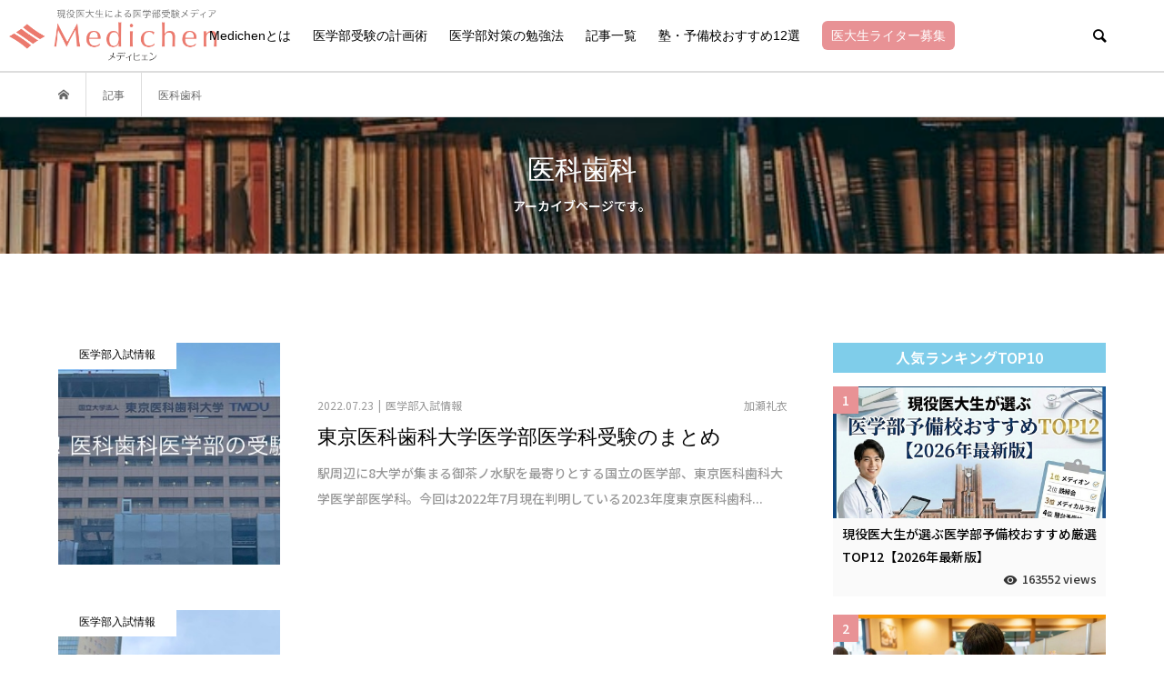

--- FILE ---
content_type: text/html; charset=UTF-8
request_url: https://medichen.tokyo/tag/%E5%8C%BB%E7%A7%91%E6%AD%AF%E7%A7%91/
body_size: 14750
content:
<!DOCTYPE html>
<html dir="ltr" lang="ja" prefix="og: https://ogp.me/ns#">
<head prefix="og: http://ogp.me/ns# fb: http://ogp.me/ns/fb#">
<meta charset="UTF-8">
<meta name="description" content="現役医大生による医学部受験生の為の情報メディア">
<meta name="viewport" content="width=device-width">
<meta property="og:type" content="blog" />
<meta property="og:url" content="https://medichen.tokyo/tag/%E5%8C%BB%E7%A7%91%E6%AD%AF%E7%A7%91/">
<meta property="og:title" content="東京医科歯科大学医学部医学科受験のまとめ" />
<meta property="og:description" content="現役医大生による医学部受験生の為の情報メディア" />
<meta property="og:site_name" content="Medichen" />
<meta property="og:image" content='https://medichen.tokyo/wp-content/themes/bloom_tcd053/img/no-image-360x180.gif'>
<meta property="og:image:secure_url" content="https://medichen.tokyo/wp-content/themes/bloom_tcd053/img/no-image-360x180.gif" />
<meta property="og:image:width" content="360" />
<meta property="og:image:height" content="180" />
<title>医科歯科 | Medichen</title>

		<!-- All in One SEO 4.9.3 - aioseo.com -->
	<meta name="robots" content="max-image-preview:large" />
	<link rel="canonical" href="https://medichen.tokyo/tag/%e5%8c%bb%e7%a7%91%e6%ad%af%e7%a7%91/" />
	<meta name="generator" content="All in One SEO (AIOSEO) 4.9.3" />
		<script type="application/ld+json" class="aioseo-schema">
			{"@context":"https:\/\/schema.org","@graph":[{"@type":"BreadcrumbList","@id":"https:\/\/medichen.tokyo\/tag\/%E5%8C%BB%E7%A7%91%E6%AD%AF%E7%A7%91\/#breadcrumblist","itemListElement":[{"@type":"ListItem","@id":"https:\/\/medichen.tokyo#listItem","position":1,"name":"\u30db\u30fc\u30e0","item":"https:\/\/medichen.tokyo","nextItem":{"@type":"ListItem","@id":"https:\/\/medichen.tokyo\/tag\/%e5%8c%bb%e7%a7%91%e6%ad%af%e7%a7%91\/#listItem","name":"\u533b\u79d1\u6b6f\u79d1"}},{"@type":"ListItem","@id":"https:\/\/medichen.tokyo\/tag\/%e5%8c%bb%e7%a7%91%e6%ad%af%e7%a7%91\/#listItem","position":2,"name":"\u533b\u79d1\u6b6f\u79d1","previousItem":{"@type":"ListItem","@id":"https:\/\/medichen.tokyo#listItem","name":"\u30db\u30fc\u30e0"}}]},{"@type":"CollectionPage","@id":"https:\/\/medichen.tokyo\/tag\/%E5%8C%BB%E7%A7%91%E6%AD%AF%E7%A7%91\/#collectionpage","url":"https:\/\/medichen.tokyo\/tag\/%E5%8C%BB%E7%A7%91%E6%AD%AF%E7%A7%91\/","name":"\u533b\u79d1\u6b6f\u79d1 | Medichen","inLanguage":"ja","isPartOf":{"@id":"https:\/\/medichen.tokyo\/#website"},"breadcrumb":{"@id":"https:\/\/medichen.tokyo\/tag\/%E5%8C%BB%E7%A7%91%E6%AD%AF%E7%A7%91\/#breadcrumblist"}},{"@type":"Organization","@id":"https:\/\/medichen.tokyo\/#organization","name":"Medichen","description":"\u73fe\u5f79\u533b\u5927\u751f\u306b\u3088\u308b\u533b\u5b66\u90e8\u53d7\u9a13\u751f\u306e\u70ba\u306e\u60c5\u5831\u30e1\u30c7\u30a3\u30a2","url":"https:\/\/medichen.tokyo\/"},{"@type":"WebSite","@id":"https:\/\/medichen.tokyo\/#website","url":"https:\/\/medichen.tokyo\/","name":"Medichen","description":"\u73fe\u5f79\u533b\u5927\u751f\u306b\u3088\u308b\u533b\u5b66\u90e8\u53d7\u9a13\u751f\u306e\u70ba\u306e\u60c5\u5831\u30e1\u30c7\u30a3\u30a2","inLanguage":"ja","publisher":{"@id":"https:\/\/medichen.tokyo\/#organization"}}]}
		</script>
		<!-- All in One SEO -->


<script>
MathJax = {
  tex: {
    inlineMath: [['$','$'],['\\(','\\)']], 
    processEscapes: true
  },
  options: {
    ignoreHtmlClass: 'tex2jax_ignore|editor-rich-text'
  }
};

</script>
<link rel='dns-prefetch' href='//webfonts.xserver.jp' />
<link rel='dns-prefetch' href='//cdn.jsdelivr.net' />
<link rel='dns-prefetch' href='//www.googletagmanager.com' />
<link rel='dns-prefetch' href='//fonts.googleapis.com' />
<link rel='dns-prefetch' href='//use.fontawesome.com' />
<link rel='dns-prefetch' href='//s.w.org' />
<link rel="alternate" type="application/rss+xml" title="Medichen &raquo; 医科歯科 タグのフィード" href="https://medichen.tokyo/tag/%e5%8c%bb%e7%a7%91%e6%ad%af%e7%a7%91/feed/" />
		<script type="text/javascript">
			window._wpemojiSettings = {"baseUrl":"https:\/\/s.w.org\/images\/core\/emoji\/13.0.1\/72x72\/","ext":".png","svgUrl":"https:\/\/s.w.org\/images\/core\/emoji\/13.0.1\/svg\/","svgExt":".svg","source":{"concatemoji":"https:\/\/medichen.tokyo\/wp-includes\/js\/wp-emoji-release.min.js?ver=5.7.14"}};
			!function(e,a,t){var n,r,o,i=a.createElement("canvas"),p=i.getContext&&i.getContext("2d");function s(e,t){var a=String.fromCharCode;p.clearRect(0,0,i.width,i.height),p.fillText(a.apply(this,e),0,0);e=i.toDataURL();return p.clearRect(0,0,i.width,i.height),p.fillText(a.apply(this,t),0,0),e===i.toDataURL()}function c(e){var t=a.createElement("script");t.src=e,t.defer=t.type="text/javascript",a.getElementsByTagName("head")[0].appendChild(t)}for(o=Array("flag","emoji"),t.supports={everything:!0,everythingExceptFlag:!0},r=0;r<o.length;r++)t.supports[o[r]]=function(e){if(!p||!p.fillText)return!1;switch(p.textBaseline="top",p.font="600 32px Arial",e){case"flag":return s([127987,65039,8205,9895,65039],[127987,65039,8203,9895,65039])?!1:!s([55356,56826,55356,56819],[55356,56826,8203,55356,56819])&&!s([55356,57332,56128,56423,56128,56418,56128,56421,56128,56430,56128,56423,56128,56447],[55356,57332,8203,56128,56423,8203,56128,56418,8203,56128,56421,8203,56128,56430,8203,56128,56423,8203,56128,56447]);case"emoji":return!s([55357,56424,8205,55356,57212],[55357,56424,8203,55356,57212])}return!1}(o[r]),t.supports.everything=t.supports.everything&&t.supports[o[r]],"flag"!==o[r]&&(t.supports.everythingExceptFlag=t.supports.everythingExceptFlag&&t.supports[o[r]]);t.supports.everythingExceptFlag=t.supports.everythingExceptFlag&&!t.supports.flag,t.DOMReady=!1,t.readyCallback=function(){t.DOMReady=!0},t.supports.everything||(n=function(){t.readyCallback()},a.addEventListener?(a.addEventListener("DOMContentLoaded",n,!1),e.addEventListener("load",n,!1)):(e.attachEvent("onload",n),a.attachEvent("onreadystatechange",function(){"complete"===a.readyState&&t.readyCallback()})),(n=t.source||{}).concatemoji?c(n.concatemoji):n.wpemoji&&n.twemoji&&(c(n.twemoji),c(n.wpemoji)))}(window,document,window._wpemojiSettings);
		</script>
		<style type="text/css">
img.wp-smiley,
img.emoji {
	display: inline !important;
	border: none !important;
	box-shadow: none !important;
	height: 1em !important;
	width: 1em !important;
	margin: 0 .07em !important;
	vertical-align: -0.1em !important;
	background: none !important;
	padding: 0 !important;
}
</style>
	<link rel='stylesheet' id='wp-block-library-css'  href='https://medichen.tokyo/wp-includes/css/dist/block-library/style.min.css?ver=5.7.14' type='text/css' media='all' />
<link rel='stylesheet' id='aioseo/css/src/vue/standalone/blocks/table-of-contents/global.scss-css'  href='https://medichen.tokyo/wp-content/plugins/all-in-one-seo-pack/dist/Lite/assets/css/table-of-contents/global.e90f6d47.css?ver=4.9.3' type='text/css' media='all' />
<link rel='stylesheet' id='quads-style-css-css'  href='https://medichen.tokyo/wp-content/plugins/quick-adsense-reloaded/includes/gutenberg/dist/blocks.style.build.css?ver=2.0.39' type='text/css' media='all' />
<link rel='stylesheet' id='pz-linkcard-css'  href='//medichen.tokyo/wp-content/uploads/pz-linkcard/style.css?ver=2.4.4.4.22' type='text/css' media='all' />
<link rel='stylesheet' id='toc-screen-css'  href='https://medichen.tokyo/wp-content/plugins/table-of-contents-plus/screen.min.css?ver=2002' type='text/css' media='all' />
<link rel='stylesheet' id='tcd-maps-css'  href='https://medichen.tokyo/wp-content/plugins/tcd-google-maps/admin.css?ver=5.7.14' type='text/css' media='all' />
<link rel='stylesheet' id='tt-easy-google-fonts-css'  href='https://fonts.googleapis.com/css?family=Noto+Sans+JP%3A500%2C100%2Cregular%7CNoto+Serif+JP%3A200&#038;subset=latin%2Call%2Call&#038;ver=5.7.14' type='text/css' media='all' />
<link rel='stylesheet' id='bloom-style-css'  href='https://medichen.tokyo/wp-content/themes/bloom_tcd053/style.css?ver=1.3.4' type='text/css' media='all' />
<link rel='stylesheet' id='bloom-responsive-css'  href='https://medichen.tokyo/wp-content/themes/bloom_tcd053/responsive.css?ver=1.3.4' type='text/css' media='all' />
<link rel='stylesheet' id='font-awesome-official-css'  href='https://use.fontawesome.com/releases/v5.15.3/css/all.css' type='text/css' media='all' integrity="sha384-SZXxX4whJ79/gErwcOYf+zWLeJdY/qpuqC4cAa9rOGUstPomtqpuNWT9wdPEn2fk" crossorigin="anonymous" />
<link rel='stylesheet' id='font-awesome-official-v4shim-css'  href='https://use.fontawesome.com/releases/v5.15.3/css/v4-shims.css' type='text/css' media='all' integrity="sha384-C2B+KlPW+WkR0Ld9loR1x3cXp7asA0iGVodhCoJ4hwrWm/d9qKS59BGisq+2Y0/D" crossorigin="anonymous" />
<style id='font-awesome-official-v4shim-inline-css' type='text/css'>
@font-face {
font-family: "FontAwesome";
font-display: block;
src: url("https://use.fontawesome.com/releases/v5.15.3/webfonts/fa-brands-400.eot"),
		url("https://use.fontawesome.com/releases/v5.15.3/webfonts/fa-brands-400.eot?#iefix") format("embedded-opentype"),
		url("https://use.fontawesome.com/releases/v5.15.3/webfonts/fa-brands-400.woff2") format("woff2"),
		url("https://use.fontawesome.com/releases/v5.15.3/webfonts/fa-brands-400.woff") format("woff"),
		url("https://use.fontawesome.com/releases/v5.15.3/webfonts/fa-brands-400.ttf") format("truetype"),
		url("https://use.fontawesome.com/releases/v5.15.3/webfonts/fa-brands-400.svg#fontawesome") format("svg");
}

@font-face {
font-family: "FontAwesome";
font-display: block;
src: url("https://use.fontawesome.com/releases/v5.15.3/webfonts/fa-solid-900.eot"),
		url("https://use.fontawesome.com/releases/v5.15.3/webfonts/fa-solid-900.eot?#iefix") format("embedded-opentype"),
		url("https://use.fontawesome.com/releases/v5.15.3/webfonts/fa-solid-900.woff2") format("woff2"),
		url("https://use.fontawesome.com/releases/v5.15.3/webfonts/fa-solid-900.woff") format("woff"),
		url("https://use.fontawesome.com/releases/v5.15.3/webfonts/fa-solid-900.ttf") format("truetype"),
		url("https://use.fontawesome.com/releases/v5.15.3/webfonts/fa-solid-900.svg#fontawesome") format("svg");
}

@font-face {
font-family: "FontAwesome";
font-display: block;
src: url("https://use.fontawesome.com/releases/v5.15.3/webfonts/fa-regular-400.eot"),
		url("https://use.fontawesome.com/releases/v5.15.3/webfonts/fa-regular-400.eot?#iefix") format("embedded-opentype"),
		url("https://use.fontawesome.com/releases/v5.15.3/webfonts/fa-regular-400.woff2") format("woff2"),
		url("https://use.fontawesome.com/releases/v5.15.3/webfonts/fa-regular-400.woff") format("woff"),
		url("https://use.fontawesome.com/releases/v5.15.3/webfonts/fa-regular-400.ttf") format("truetype"),
		url("https://use.fontawesome.com/releases/v5.15.3/webfonts/fa-regular-400.svg#fontawesome") format("svg");
unicode-range: U+F004-F005,U+F007,U+F017,U+F022,U+F024,U+F02E,U+F03E,U+F044,U+F057-F059,U+F06E,U+F070,U+F075,U+F07B-F07C,U+F080,U+F086,U+F089,U+F094,U+F09D,U+F0A0,U+F0A4-F0A7,U+F0C5,U+F0C7-F0C8,U+F0E0,U+F0EB,U+F0F3,U+F0F8,U+F0FE,U+F111,U+F118-F11A,U+F11C,U+F133,U+F144,U+F146,U+F14A,U+F14D-F14E,U+F150-F152,U+F15B-F15C,U+F164-F165,U+F185-F186,U+F191-F192,U+F1AD,U+F1C1-F1C9,U+F1CD,U+F1D8,U+F1E3,U+F1EA,U+F1F6,U+F1F9,U+F20A,U+F247-F249,U+F24D,U+F254-F25B,U+F25D,U+F267,U+F271-F274,U+F279,U+F28B,U+F28D,U+F2B5-F2B6,U+F2B9,U+F2BB,U+F2BD,U+F2C1-F2C2,U+F2D0,U+F2D2,U+F2DC,U+F2ED,U+F328,U+F358-F35B,U+F3A5,U+F3D1,U+F410,U+F4AD;
}
</style>
<style id='quads-styles-inline-css' type='text/css'>

    .quads-location ins.adsbygoogle {
        background: transparent !important;
    }
    
    .quads-ad-label { font-size: 12px; text-align: center; color: #333;}
</style>
<script type='text/javascript' src='https://medichen.tokyo/wp-includes/js/jquery/jquery.min.js?ver=3.5.1' id='jquery-core-js'></script>
<script type='text/javascript' src='https://medichen.tokyo/wp-includes/js/jquery/jquery-migrate.min.js?ver=3.3.2' id='jquery-migrate-js'></script>
<script type='text/javascript' src='//webfonts.xserver.jp/js/xserver.js?ver=1.2.1' id='typesquare_std-js'></script>
<script type='text/javascript' src='https://www.googletagmanager.com/gtag/js?id=UA-180622839-1' id='google_gtagjs-js' async></script>
<script type='text/javascript' id='google_gtagjs-js-after'>
window.dataLayer = window.dataLayer || [];function gtag(){dataLayer.push(arguments);}
gtag("js", new Date());
gtag("set", "developer_id.dZTNiMT", true);
gtag("config", "UA-180622839-1", {"anonymize_ip":true});
</script>
<link rel="https://api.w.org/" href="https://medichen.tokyo/wp-json/" /><link rel="alternate" type="application/json" href="https://medichen.tokyo/wp-json/wp/v2/tags/1220" /><link rel="EditURI" type="application/rsd+xml" title="RSD" href="https://medichen.tokyo/xmlrpc.php?rsd" />
<link rel="wlwmanifest" type="application/wlwmanifest+xml" href="https://medichen.tokyo/wp-includes/wlwmanifest.xml" /> 
<meta name="generator" content="WordPress 5.7.14" />
<meta name="generator" content="Site Kit by Google 1.29.0" /><style type='text/css'>#post-7688 h1,#post-7688 h2,#post-7688 h3,#post-7688 .entry-title{ font-family: "はるひ学園" !important;}#post-7688 h4,#post-7688 h5,#post-7688 h6{ font-family: "はるひ学園" !important;}#post-7688.hentry,#post-7688 .entry-content p,#post-7688 .post-inner.entry-content p{ font-family: "シネマレター" !important;}#post-7688 strong,#post-7688 b{ font-family: "竹 B" !important;}#post-7592 h1,#post-7592 h2,#post-7592 h3,#post-7592 .entry-title{ font-family: "はるひ学園" !important;}#post-7592 h4,#post-7592 h5,#post-7592 h6{ font-family: "はるひ学園" !important;}#post-7592.hentry,#post-7592 .entry-content p,#post-7592 .post-inner.entry-content p{ font-family: "シネマレター" !important;}#post-7592 strong,#post-7592 b{ font-family: "竹 B" !important;}</style><script type='text/javascript'>document.cookie = 'quads_browser_width='+screen.width;</script><link rel="shortcut icon" href="https://medichen.tokyo/wp-content/uploads/2022/03/favicon-1.png">
<style>
.c-comment__form-submit:hover, c-comment__password-protected, .p-pagetop a, .slick-dots li.slick-active button, .slick-dots li:hover button { background-color: #000000; }
.p-entry__pickup, .p-entry__related, .p-widget__title, .slick-dots li.slick-active button, .slick-dots li:hover button { border-color: #000000; }
.p-index-tab__item.is-active, .p-index-tab__item:hover { border-bottom-color: #000000; }
.c-comment__tab-item.is-active a, .c-comment__tab-item a:hover, .c-comment__tab-item.is-active p { background-color: rgba(0, 0, 0, 0.7); }
.c-comment__tab-item.is-active a:after, .c-comment__tab-item.is-active p:after { border-top-color: rgba(0, 0, 0, 0.7); }
.p-article__meta, .p-blog-list__item-excerpt, .p-ranking-list__item-excerpt, .p-author__views, .p-page-links a, .p-page-links .p-page-links__title, .p-pager__item span { color: #999999; }
.p-page-links > span, .p-page-links a:hover, .p-entry__next-page__link { background-color: #999999; }
.p-page-links > span, .p-page-links a { border-color: #999999; }

a:hover, a:hover .p-article__title, .p-global-nav > li:hover > a, .p-global-nav > li.current-menu-item > a, .p-global-nav > li.is-active > a, .p-breadcrumb a:hover, .p-widget-categories .has-children .toggle-children:hover::before, .p-footer-widget-area .p-siteinfo .p-social-nav li a:hover, .p-footer-widget-area__default .p-siteinfo .p-social-nav li a:hover { color: #aaaaaa; }
.p-global-nav .sub-menu a:hover, .p-global-nav .sub-menu .current-menu-item > a, .p-megamenu a.p-megamenu__hover:hover, .p-entry__next-page__link:hover, .c-pw__btn:hover { background: #aaaaaa; }
.p-entry__date, .p-entry__body, .p-author__desc, .p-breadcrumb, .p-breadcrumb a { color: #666666; }
.p-entry__body a { color: #000000; }
.p-entry__body a:hover { color: #aaaaaa; }
.p-float-native-ad-label { background: #000000; color: #ffffff; font-size: 11px; }
.p-category-item--1, .cat-item-1> a, .cat-item-1 .toggle-children { color: #000000; }
.p-category-item--2, .cat-item-2> a, .cat-item-2 .toggle-children { color: #000000; }
.p-category-item--3, .cat-item-3> a, .cat-item-3 .toggle-children { color: #24b364; }
.p-category-item--4, .cat-item-4> a, .cat-item-4 .toggle-children { color: #e2822d; }
.p-category-item--320, .cat-item-320> a, .cat-item-320 .toggle-children { color: #000000; }
.p-category-item--321, .cat-item-321> a, .cat-item-321 .toggle-children { color: #000000; }
.p-category-item--638, .cat-item-638> a, .cat-item-638 .toggle-children { color: #000000; }
.p-category-item--1569, .cat-item-1569> a, .cat-item-1569 .toggle-children { color: #000000; }
.p-category-item--1900, .cat-item-1900> a, .cat-item-1900 .toggle-children { color: #000000; }
.p-category-item--1901, .cat-item-1901> a, .cat-item-1901 .toggle-children { color: #000000; }
body { font-family: Verdana, "ヒラギノ角ゴ ProN W3", "Hiragino Kaku Gothic ProN", "メイリオ", Meiryo, sans-serif; }
.p-logo, .p-entry__title, .p-article__title, .p-article__title__overlay, .p-headline, .p-page-header__title, .p-widget__title, .p-sidemenu .p-siteinfo__title, .p-index-slider__item-catch, .p-header-video__caption-catch, .p-footer-blog__catch, .p-footer-cta__catch {
font-family: Segoe UI, "ヒラギノ角ゴ ProN W3", "Hiragino Kaku Gothic ProN", "メイリオ", Meiryo, sans-serif;
}
.c-load--type1 { border: 3px solid rgba(153, 153, 153, 0.2); border-top-color: #000000; }
.p-hover-effect--type1:hover img { -webkit-transform: scale(1.2) rotate(2deg); transform: scale(1.2) rotate(2deg); }
.p-hover-effect--type2 img { margin-left: -8px; }
.p-hover-effect--type2:hover img { margin-left: 8px; }
.p-hover-effect--type1 .p-article__overlay { background: rgba(0, 0, 0, 0.5); }
.p-hover-effect--type2:hover img { opacity: 0.5 }
.p-hover-effect--type2 .p-hover-effect__image { background: #000000; }
.p-hover-effect--type2 .p-article__overlay { background: rgba(0, 0, 0, 0.5); }
.p-hover-effect--type3 .p-hover-effect__image { background: #000000; }
.p-hover-effect--type3:hover img { opacity: 0.5; }
.p-hover-effect--type3 .p-article__overlay { background: rgba(0, 0, 0, 0.5); }
.p-page-header::before { background: rgba(0, 0, 0, 0.2) }
.p-entry__title { font-size: 30px; }
.p-entry__body, .p-entry__body p { font-size: 15px; }
.l-header__bar { background: rgba(255, 255, 255, 0.8); }
.l-header__bar > .l-inner > a, .p-global-nav > li > a { color: #000000; }
.l-header__logo--text a { color: #000000; font-size: 28px; }
.l-footer .p-siteinfo .p-logo { font-size: 28px; }
@media only screen and (max-width: 1200px) {
	.l-header__logo--mobile.l-header__logo--text a { font-size: 18px; }
	.p-global-nav { background-color: rgba(0,0,0, 0.8); }
}
@media only screen and (max-width: 991px) {
	.l-footer .p-siteinfo .p-logo { font-size: 18px; }
	.p-copyright { background-color: #000000; }
	.p-pagetop a { background-color: #999999; }
}
</style>
		<style type="text/css" id="wp-custom-css">
			.post_content h2 {
	color: #fdfffc;
	font-weight:bold;
								position: relative;
            padding: 0.9em 0.9em ;
            background: #f95660;
								margin-bottom:1.5em;
}

.post_content h2:after{
          position: absolute;
          content: '';
          top: 100%;
          left: 30px;
          border: 15px solid transparent;
          border-top: 15px solid  #f95660;
          width: 0;
          height: 0;
        }

.post_content h3 {
							
							padding: 0.6em 0.6em;
          color:#f95660 ;
          background: transparent;
          border-left: solid 5px  #f95660;
							
	font-weight:800;
	
	margin-bottom:1em;
	margin-top:1em;
	
}

.style3a {
    font-size: 140%;
    padding: .5em 0 .5em .75em;
    border-left: 10px solid  #77B8DA;
    background: repeating-linear-gradient(-45deg, #edf5f4, #edf5f4 10px, #f6faf9 0, #f6faf9 20px);
			border-radius: 5px;
			border-top:none;
			border-bottom:none;
}

/* パンくずリスト */

.breadcrumb {
  margin: 0;
  padding: 0;
  list-style: none;
}

.breadcrumb li {
  display: inline;/*横に並ぶように*/
  list-style: none;
  font-weight: bold;/*太字*/
}

.breadcrumb li:after {
  /* >を表示*/
  content: '>';
  padding: 0 0.2em;
  color: #555;
}

.breadcrumb li:last-child:after {
  content: '';
}

.breadcrumb li a {
  text-decoration: none;
  color: gray;
}

.breadcrumb li:first-child a:before {
  /*家アイコン*/
  font-family: FontAwesome;
  content: '\f015';
  font-weight: normal;
  font-size: 1.1em;
  color: #2e7fea;
}

.breadcrumb li a:hover {
  text-decoration: underline;
}

/* 囲み枠 */

.well2{
  background: #f8f8f8;
  border-left: 5px dotted rgba(0,0,0,.1);
  box-shadow: 0 0 0 5px #f8f8f8;
  padding: 1em;
  margin: 1em 5px;
}

.well2 p{
  margin: 0;
  padding: 0;
}		</style>
		<style id="tt-easy-google-font-styles" type="text/css">p { font-family: 'Noto Sans JP'; font-style: normal; font-weight: 500; }
h1 { font-family: 'Noto Sans JP'; font-style: normal; font-weight: 500; }
h2 { font-family: 'Noto Sans JP'; font-style: normal; font-weight: 100; }
h3 { font-family: 'Noto Sans JP'; font-style: normal; font-weight: 400; text-transform: none; }
h4 { font-family: 'Noto Serif JP'; font-style: normal; font-weight: 200; }
h5 { }
h6 { }
</style><!-- Global site tag (gtag.js) - Google Analytics -->
<script async src="https://www.googletagmanager.com/gtag/js?id=G-9BPKXC0H79"></script>
<script>
  window.dataLayer = window.dataLayer || [];
  function gtag(){dataLayer.push(arguments);}
  gtag('js', new Date());

  gtag('config', 'G-9BPKXC0H79');
</script>
<link rel="stylesheet" href="https://medichen.tokyo/wp-content/themes/bloom_tcd053/css/custom.min.css">

<!-- Google Font -->
<link rel="preconnect" href="https://fonts.googleapis.com">
<link rel="preconnect" href="https://fonts.gstatic.com" crossorigin>
<link href="https://fonts.googleapis.com/css2?family=Noto+Sans+JP:wght@100..900&display=swap" rel="stylesheet">
<!-- END Google Font -->

</head>
<body class="archive tag tag-1220 is-responsive l-header__fix l-header__fix--mobile">
<div id="site_wrap">
	<header id="js-header" class="l-header">
		<div class="l-header__bar position-relative padding-top-10 padding-bottom-10 padding-top-0-sp padding-bottom-0-sp">
			<!-- グロナビのロゴ -->
							<div id="logo_main"><a href="https://medichen.tokyo/"><img src="https://medichen.tokyo/wp-content/themes/bloom_tcd053/assets/image/logo.png" alt="メディヒェン" class="margin-top-10"></a></div>
						<!-- END グロナビのロゴ -->
	
			<div class="l-inner">

<nav class="menu-medichen%e3%83%a1%e3%83%8b%e3%83%a5%e3%83%bc-container"><ul id="js-global-nav" class="p-global-nav u-clearfix">
<li class="p-header-search p-header-search--mobile"><form action="https://medichen.tokyo/" method="get"><input type="text" name="s" value="" class="p-header-search__input" placeholder="SEARCH"><input type="submit" value="&#xe915;" class="p-header-search__submit"></form></li>
<li id="menu-item-16" class="menu-item menu-item-type-custom menu-item-object-custom menu-item-16"><a href="https://medichen.tokyo/authors/">Medichenとは<span></span></a></li>
<li id="menu-item-6080" class="menu-item menu-item-type-custom menu-item-object-custom menu-item-6080"><a href="https://medichen.tokyo//1-year-plan/">医学部受験の計画術<span></span></a></li>
<li id="menu-item-13662" class="menu-item menu-item-type-custom menu-item-object-custom menu-item-13662"><a href="https://medichen.tokyo/category/study/">医学部対策の勉強法<span></span></a></li>
<li id="menu-item-13663" class="menu-item menu-item-type-custom menu-item-object-custom menu-item-13663"><a href="https://medichen.tokyo/posts/">記事一覧<span></span></a></li>
<li id="menu-item-13664" class="menu-item menu-item-type-custom menu-item-object-custom menu-item-13664"><a href="https://medichen.tokyo/reccomend-school-5/">塾・予備校おすすめ12選<span></span></a></li>
<li id="menu-item-13665" class="menu-item menu-item-type-custom menu-item-object-custom menu-item-13665"><a href="https://docs.google.com/forms/d/e/1FAIpQLSdMjmLhydpkHSeupqs9kqhdY1ZhoZHlta7FMs10Syiy3cru3Q/viewform"><span class="btn-inner">医大生ライター募集</span><span></span></a></li>
</ul></nav>
				<a href="#" id="js-menu-button" class="p-menu-button c-menu-button u-visible-lg"></a>
				<a href="#" id="js-search-button" class="p-search-button c-search-button u-hidden-lg"></a>
				<div class="p-header-search p-header-search--pc">
					<form action="https://medichen.tokyo/" method="get">
						<input type="text" name="s" value="" class="p-header-search__input" placeholder="SEARCH">
					</form>
				</div>
			</div>
		</div>

	</header>
<main class="l-main">
	<div class="p-breadcrumb c-breadcrumb">
		<ul class="p-breadcrumb__inner c-breadcrumb__inner l-inner u-clearfix" itemscope itemtype="http://schema.org/BreadcrumbList">
			<li class="p-breadcrumb__item c-breadcrumb__item p-breadcrumb__item--home c-breadcrumb__item--home" itemprop="itemListElement" itemscope itemtype="http://schema.org/ListItem">
				<a href="https://medichen.tokyo/" itemprop="item"><span itemprop="name">HOME</span></a>
				<meta itemprop="position" content="1" />
			</li>
			<li class="p-breadcrumb__item c-breadcrumb__item" itemprop="itemListElement" itemscope itemtype="http://schema.org/ListItem">
				<a href="https://medichen.tokyo/posts/" itemprop="item">
					<span itemprop="name">記事</span>
				</a>
				<meta itemprop="position" content="2" />
			</li>
			<li class="p-breadcrumb__item c-breadcrumb__item" itemprop="itemListElement" itemscope itemtype="http://schema.org/ListItem">
				<span itemprop="name">医科歯科</span>
				<meta itemprop="position" content="3" />
			</li>
		</ul>
	</div>
	<header class="p-page-header" style="background-image: url(https://medichen.tokyo/wp-content/uploads/2021/06/library-1.jpeg);">
		<div class="p-page-header__inner l-inner" style="text-shadow: 0px 0px 0px #999999">
			<h1 class="p-page-header__title" style="color: #ffffff; font-size: 30px;">医科歯科</h1>
			<p class="p-page-header__desc" style="color: #ffffff; font-size: 14px;">アーカイブページです。</p>
		</div>
	</header>
	<div class="l-inner l-2colmuns u-clearfix">
		<div class="l-primary">
			<div class="p-blog-list u-clearfix">
				<article class="p-blog-list__item">
					<a class="p-hover-effect--type1" href="https://medichen.tokyo/tmdumm_jukenjouho/">
						<div class="p-blog-list__item-thumbnail p-hover-effect__image">
							<div class="p-blog-list__item-thumbnail_inner">
								<img width="500" height="300" src="https://medichen.tokyo/wp-content/uploads/2022/07/fig-25-07-2022_19-39-56.jpg" class="attachment-size1 size-size1 wp-post-image" alt="" loading="lazy" />
								<div class="p-float-category"><span class="p-category-item--2" data-url="https://medichen.tokyo/category/exam-information/">医学部入試情報</span></div>
							</div>
						</div>
						<div class="p-blog-list__item-info">
							<p class="p-blog-list__item-meta p-article__meta u-clearfix u-hidden-xs"><time class="p-article__date" datetime="2022-07-23">2022.07.23</time><span class="p-article__category"><span data-url="https://medichen.tokyo/category/exam-information/">医学部入試情報</span></span><span class="p-article__authors"><span class="p-article__author" data-url="https://medichen.tokyo/author/mizuki/"><span class="p-article__author-thumbnail"><img alt='' src='https://secure.gravatar.com/avatar/fdd0376b01a05e67724518ee15fdbe88?s=32&#038;d=blank&#038;r=g' srcset='https://secure.gravatar.com/avatar/fdd0376b01a05e67724518ee15fdbe88?s=64&#038;d=blank&#038;r=g 2x' class='avatar avatar-32 photo' height='32' width='32' loading='lazy'/></span>加瀬礼衣</span></span></p>
							<h2 class="p-blog-list__item-title p-article__title">東京医科歯科大学医学部医学科受験のまとめ</h2>
							<p class="p-blog-list__item-excerpt u-hidden-xs">駅周辺に8大学が集まる御茶ノ水駅を最寄りとする国立の医学部、東京医科歯科大学医学部医学科。今回は2022年7月現在判明している2023年度東京医科歯科...</p>
							<p class="p-blog-list__item-meta02 p-article__meta u-visible-xs"><time class="p-article__date" datetime="2022-07-23">2022.07.23</time><span class="p-article__category"><span data-url="https://medichen.tokyo/category/exam-information/">医学部入試情報</span></span></p>
							<p class="p-blog-list__item-meta02 p-article__meta u-clearfix u-visible-xs"><span class="p-article__authors"><span class="p-article__author" data-url="https://medichen.tokyo/author/mizuki/"><span class="p-article__author-thumbnail"><img alt='' src='https://secure.gravatar.com/avatar/fdd0376b01a05e67724518ee15fdbe88?s=32&#038;d=blank&#038;r=g' srcset='https://secure.gravatar.com/avatar/fdd0376b01a05e67724518ee15fdbe88?s=64&#038;d=blank&#038;r=g 2x' class='avatar avatar-32 photo' height='32' width='32' loading='lazy'/></span>加瀬礼衣</span></span></p>
						</div>
					</a>
				</article>
				<article class="p-blog-list__item">
					<a class="p-hover-effect--type1" href="https://medichen.tokyo/characteristics-tmdumm/">
						<div class="p-blog-list__item-thumbnail p-hover-effect__image">
							<div class="p-blog-list__item-thumbnail_inner">
								<img width="500" height="300" src="https://medichen.tokyo/wp-content/uploads/2022/07/fig-15-07-2022_14-30-59.jpg" class="attachment-size1 size-size1 wp-post-image" alt="" loading="lazy" />
								<div class="p-float-category"><span class="p-category-item--2" data-url="https://medichen.tokyo/category/exam-information/">医学部入試情報</span></div>
							</div>
						</div>
						<div class="p-blog-list__item-info">
							<p class="p-blog-list__item-meta p-article__meta u-clearfix u-hidden-xs"><time class="p-article__date" datetime="2022-07-15">2022.07.15</time><span class="p-article__category"><span data-url="https://medichen.tokyo/category/exam-information/">医学部入試情報</span>, <span data-url="https://medichen.tokyo/category/campuslife/">現役医大生の実情</span></span><span class="p-article__authors"><span class="p-article__author" data-url="https://medichen.tokyo/author/mizuki/"><span class="p-article__author-thumbnail"><img alt='' src='https://secure.gravatar.com/avatar/fdd0376b01a05e67724518ee15fdbe88?s=32&#038;d=blank&#038;r=g' srcset='https://secure.gravatar.com/avatar/fdd0376b01a05e67724518ee15fdbe88?s=64&#038;d=blank&#038;r=g 2x' class='avatar avatar-32 photo' height='32' width='32' loading='lazy'/></span>加瀬礼衣</span></span></p>
							<h2 class="p-blog-list__item-title p-article__title">東京医科歯科大学医学部医学科の特徴は？！</h2>
							<p class="p-blog-list__item-excerpt u-hidden-xs">学問の神様、菅原道真を祀る湯島天神がある文京区湯島。 そんな湯島の地、御茶ノ水駅から歩いてすぐのところにある国立大学で唯一の医療系総合大学・大学院が東...</p>
							<p class="p-blog-list__item-meta02 p-article__meta u-visible-xs"><time class="p-article__date" datetime="2022-07-15">2022.07.15</time><span class="p-article__category"><span data-url="https://medichen.tokyo/category/exam-information/">医学部入試情報</span>, <span data-url="https://medichen.tokyo/category/campuslife/">現役医大生の実情</span></span></p>
							<p class="p-blog-list__item-meta02 p-article__meta u-clearfix u-visible-xs"><span class="p-article__authors"><span class="p-article__author" data-url="https://medichen.tokyo/author/mizuki/"><span class="p-article__author-thumbnail"><img alt='' src='https://secure.gravatar.com/avatar/fdd0376b01a05e67724518ee15fdbe88?s=32&#038;d=blank&#038;r=g' srcset='https://secure.gravatar.com/avatar/fdd0376b01a05e67724518ee15fdbe88?s=64&#038;d=blank&#038;r=g 2x' class='avatar avatar-32 photo' height='32' width='32' loading='lazy'/></span>加瀬礼衣</span></span></p>
						</div>
					</a>
				</article>
			</div>
		</div>
		<aside class="p-sidebar l-secondary">
			<div class="p-sidebar__inner">
				
			<!-- ranking -->
			<div class="ranking_list_widget">
			<h2 class="p-widget__title">人気ランキングTOP10</h2>

		
		<a href="https://medichen.tokyo/reccomend-school-5/" class="pointer">
		<div class="width-100p bg-gray-1 position-relative margin-bottom-20">
			<figure class="width-100p height-145 height-110-sp">
				<img src="https://medichen.tokyo/wp-content/uploads/2023/03/top12-e1768545691265.jpg" alt="現役医大生が選ぶ医学部予備校おすすめ厳選TOP12【2026年最新版】" class="width-100p height-100p object-fit-cover">
			</figure>
			<p class="font-size-14 font-size-14-sp font-noto line-height-1-8 padding-left-10 padding-right-10 padding-top-5 padding-bottom-5">
				現役医大生が選ぶ医学部予備校おすすめ厳選TOP12【2026年最新版】			</p>
			<div class="padding-left-10 padding-right-10 padding-bottom-10">
				<p class="font-size-12 c-black-1 text-align-right p-article__views">163552 views</p>
			</div>
			<span class="c-white bg-pink-1 font-size-14 font-noto font-weight-500 position-absolute padding-top-8 padding-bottom-8 padding-left-10 padding-right-10" style="left:0; top:0;">1</span>
		</div>
		</a>

				<a href="https://medichen.tokyo/family-resutaurant-study-place/" class="pointer">
		<div class="width-100p bg-gray-1 position-relative margin-bottom-20">
			<figure class="width-100p height-145 height-110-sp">
				<img src="https://medichen.tokyo/wp-content/uploads/2022/06/famiresu-e1768545379187.jpg" alt="勉強できるファミレス7選｜ドリンクバー＆ポテト価格比較・迷惑にならないコツも" class="width-100p height-100p object-fit-cover">
			</figure>
			<p class="font-size-14 font-size-14-sp font-noto line-height-1-8 padding-left-10 padding-right-10 padding-top-5 padding-bottom-5">
				勉強できるファミレス7選｜ドリンクバー＆ポテト価格比較・迷惑にならないコツも			</p>
			<div class="padding-left-10 padding-right-10 padding-bottom-10">
				<p class="font-size-12 c-black-1 text-align-right p-article__views">97017 views</p>
			</div>
			<span class="c-white bg-pink-1 font-size-14 font-noto font-weight-500 position-absolute padding-top-8 padding-bottom-8 padding-left-10 padding-right-10" style="left:0; top:0;">2</span>
		</div>
		</a>
				<a href="https://medichen.tokyo/pencil/" class="pointer">
		<div class="width-100p bg-gray-1 position-relative margin-bottom-20">
			<figure class="width-100p height-145 height-110-sp">
				<img src="https://medichen.tokyo/wp-content/uploads/2021/10/test-mark-e1768545784584.jpg" alt="共通テストでシャーペン利用はNG?注意点をわかりやすく解説" class="width-100p height-100p object-fit-cover">
			</figure>
			<p class="font-size-14 font-size-14-sp font-noto line-height-1-8 padding-left-10 padding-right-10 padding-top-5 padding-bottom-5">
				共通テストでシャーペン利用はNG?注意点をわかりやすく解説			</p>
			<div class="padding-left-10 padding-right-10 padding-bottom-10">
				<p class="font-size-12 c-black-1 text-align-right p-article__views">79273 views</p>
			</div>
			<span class="c-white bg-pink-1 font-size-14 font-noto font-weight-500 position-absolute padding-top-8 padding-bottom-8 padding-left-10 padding-right-10" style="left:0; top:0;">3</span>
		</div>
		</a>
				<a href="https://medichen.tokyo/information-of-the-medical/" class="pointer">
		<div class="width-100p bg-gray-1 position-relative margin-bottom-20">
			<figure class="width-100p height-145 height-110-sp">
				<img src="https://medichen.tokyo/wp-content/uploads/2021/08/kawai-e1768547213359.jpg" alt="【2025年最新版】河合塾公表の医学部偏差値情報" class="width-100p height-100p object-fit-cover">
			</figure>
			<p class="font-size-14 font-size-14-sp font-noto line-height-1-8 padding-left-10 padding-right-10 padding-top-5 padding-bottom-5">
				【2025年最新版】河合塾公表の医学部偏差値情報			</p>
			<div class="padding-left-10 padding-right-10 padding-bottom-10">
				<p class="font-size-12 c-black-1 text-align-right p-article__views">72853 views</p>
			</div>
			<span class="c-white bg-pink-1 font-size-14 font-noto font-weight-500 position-absolute padding-top-8 padding-bottom-8 padding-left-10 padding-right-10" style="left:0; top:0;">4</span>
		</div>
		</a>
				<a href="https://medichen.tokyo/test-eighty-percent/" class="pointer">
		<div class="width-100p bg-gray-1 position-relative margin-bottom-20">
			<figure class="width-100p height-145 height-110-sp">
				<img src="https://medichen.tokyo/wp-content/uploads/2023/01/8wari-e1768547921340.jpg" alt="共通テストで8割で合格できる大学は？体験談から8割取れる方法も伝授" class="width-100p height-100p object-fit-cover">
			</figure>
			<p class="font-size-14 font-size-14-sp font-noto line-height-1-8 padding-left-10 padding-right-10 padding-top-5 padding-bottom-5">
				共通テストで8割で合格できる大学は？体験談から8割取れる方法も伝授			</p>
			<div class="padding-left-10 padding-right-10 padding-bottom-10">
				<p class="font-size-12 c-black-1 text-align-right p-article__views">64035 views</p>
			</div>
			<span class="c-white bg-pink-1 font-size-14 font-noto font-weight-500 position-absolute padding-top-8 padding-bottom-8 padding-left-10 padding-right-10" style="left:0; top:0;">5</span>
		</div>
		</a>
				<a href="https://medichen.tokyo/hierarchy-of-medical/" class="pointer">
		<div class="width-100p bg-gray-1 position-relative margin-bottom-20">
			<figure class="width-100p height-145 height-110-sp">
				<img src="https://medichen.tokyo/wp-content/uploads/2021/08/zyoretu-e1768548200246.jpg" alt="【医学部の格付けチェック！】序列をランキング形式でご紹介します" class="width-100p height-100p object-fit-cover">
			</figure>
			<p class="font-size-14 font-size-14-sp font-noto line-height-1-8 padding-left-10 padding-right-10 padding-top-5 padding-bottom-5">
				【医学部の格付けチェック！】序列をランキング形式でご紹介します			</p>
			<div class="padding-left-10 padding-right-10 padding-bottom-10">
				<p class="font-size-12 c-black-1 text-align-right p-article__views">50276 views</p>
			</div>
			<span class="c-white bg-pink-1 font-size-14 font-noto font-weight-500 position-absolute padding-top-8 padding-bottom-8 padding-left-10 padding-right-10" style="left:0; top:0;">6</span>
		</div>
		</a>
				<a href="https://medichen.tokyo/eiken-juken/" class="pointer">
		<div class="width-100p bg-gray-1 position-relative margin-bottom-20">
			<figure class="width-100p height-145 height-110-sp">
				<img src="https://medichen.tokyo/wp-content/uploads/2021/08/eiken-e1768548439278.jpg" alt="2024年度【英検準1級以上】を持っていると有利な医学部医学科はここ！" class="width-100p height-100p object-fit-cover">
			</figure>
			<p class="font-size-14 font-size-14-sp font-noto line-height-1-8 padding-left-10 padding-right-10 padding-top-5 padding-bottom-5">
				2024年度【英検準1級以上】を持っていると有利な医学部医学科はここ！			</p>
			<div class="padding-left-10 padding-right-10 padding-bottom-10">
				<p class="font-size-12 c-black-1 text-align-right p-article__views">47440 views</p>
			</div>
			<span class="c-white bg-pink-1 font-size-14 font-noto font-weight-500 position-absolute padding-top-8 padding-bottom-8 padding-left-10 padding-right-10" style="left:0; top:0;">7</span>
		</div>
		</a>
				<a href="https://medichen.tokyo/half-score-test/" class="pointer">
		<div class="width-100p bg-gray-1 position-relative margin-bottom-20">
			<figure class="width-100p height-145 height-110-sp">
				<img src="https://medichen.tokyo/wp-content/uploads/2022/12/5wari-e1768548715711.jpg" alt="共通テストは5割でも大丈夫！？共通テスト5割の戦略！" class="width-100p height-100p object-fit-cover">
			</figure>
			<p class="font-size-14 font-size-14-sp font-noto line-height-1-8 padding-left-10 padding-right-10 padding-top-5 padding-bottom-5">
				共通テストは5割でも大丈夫！？共通テスト5割の戦略！			</p>
			<div class="padding-left-10 padding-right-10 padding-bottom-10">
				<p class="font-size-12 c-black-1 text-align-right p-article__views">41447 views</p>
			</div>
			<span class="c-white bg-pink-1 font-size-14 font-noto font-weight-500 position-absolute padding-top-8 padding-bottom-8 padding-left-10 padding-right-10" style="left:0; top:0;">8</span>
		</div>
		</a>
				<a href="https://medichen.tokyo/test-kawai-juku/" class="pointer">
		<div class="width-100p bg-gray-1 position-relative margin-bottom-20">
			<figure class="width-100p height-145 height-110-sp">
				<img src="https://medichen.tokyo/wp-content/uploads/2023/03/heikin-e1768549596966.jpg" alt="【2025年最新】全統模試高3の平均点、偏差値は？ 全統模試高3を解説します！" class="width-100p height-100p object-fit-cover">
			</figure>
			<p class="font-size-14 font-size-14-sp font-noto line-height-1-8 padding-left-10 padding-right-10 padding-top-5 padding-bottom-5">
				【2025年最新】全統模試高3の平均点、偏差値は？ 全統模試高3を解説します！			</p>
			<div class="padding-left-10 padding-right-10 padding-bottom-10">
				<p class="font-size-12 c-black-1 text-align-right p-article__views">37970 views</p>
			</div>
			<span class="c-white bg-pink-1 font-size-14 font-noto font-weight-500 position-absolute padding-top-8 padding-bottom-8 padding-left-10 padding-right-10" style="left:0; top:0;">9</span>
		</div>
		</a>
				<a href="https://medichen.tokyo/kyoute60/" class="pointer">
		<div class="width-100p bg-gray-1 position-relative margin-bottom-20">
			<figure class="width-100p height-145 height-110-sp">
				<img src="https://medichen.tokyo/wp-content/uploads/2023/01/6wari-e1768549719984.jpg" alt="共通テスト6割で目指せる大学は？ 6割得点を最短で達成する対策も！" class="width-100p height-100p object-fit-cover">
			</figure>
			<p class="font-size-14 font-size-14-sp font-noto line-height-1-8 padding-left-10 padding-right-10 padding-top-5 padding-bottom-5">
				共通テスト6割で目指せる大学は？ 6割得点を最短で達成する対策も！			</p>
			<div class="padding-left-10 padding-right-10 padding-bottom-10">
				<p class="font-size-12 c-black-1 text-align-right p-article__views">37953 views</p>
			</div>
			<span class="c-white bg-pink-1 font-size-14 font-noto font-weight-500 position-absolute padding-top-8 padding-bottom-8 padding-left-10 padding-right-10" style="left:0; top:0;">10</span>
		</div>
		</a>
		


			</div>
			<!-- END ranking -->


<div class="p-widget styled_post_list1_widget" id="styled_post_list1_widget-3">
<h2 class="p-widget__title">最近の記事</h2>
<ul class="p-widget-list p-widget-list__type1">
	<li class="p-widget-list__item u-clearfix">
		<a class="p-hover-effect--type1" href="https://medichen.tokyo/chemistry-for-med/">
			<div class="p-widget-list__item-thumbnail p-hover-effect__image"><img width="500" height="300" src="https://medichen.tokyo/wp-content/uploads/2025/12/fig-24-12-2025_00-59-08.jpg" class="attachment-size1 size-size1 wp-post-image" alt="" loading="lazy" /></div>
			<h3 class="p-widget-list__item-title p-article__title">医学部受験の化学の勉強法！合格者が教えるポイント5つ</h3>
			<p class="p-widget-list__item-description">医学部受験では、理科は2科目必要なことが多いです。 その中でも、特に化学は多くの人が選択するのではないでしょうか。 でも、どう勉強していけば良いのか、...</p>
			<p class="p-widget-list__item-meta p-article__meta"><time class="p-widget-list__item-date" datetime="2025-12-24">2025.12.24</time></p>
		</a>
	</li>
	<li class="p-widget-list__item u-clearfix">
		<a class="p-hover-effect--type1" href="https://medichen.tokyo/highschool-medical/">
			<div class="p-widget-list__item-thumbnail p-hover-effect__image"><img width="500" height="300" src="https://medichen.tokyo/wp-content/uploads/2025/12/fig-04-12-2025_05-08-24.jpg" class="attachment-size1 size-size1 wp-post-image" alt="" loading="lazy" /></div>
			<h3 class="p-widget-list__item-title p-article__title">医学部受験生が部活や課外活動と両立する方法3選</h3>
			<p class="p-widget-list__item-description">進路を考えている高校生は、医学部を受験することを決めている人が多いと思います。 今回は、そんな中高生に向けて、勉強と学校生活を両立しながら医学部合格を...</p>
			<p class="p-widget-list__item-meta p-article__meta"><time class="p-widget-list__item-date" datetime="2025-12-05">2025.12.05</time></p>
		</a>
	</li>
	<li class="p-widget-list__item u-clearfix">
		<a class="p-hover-effect--type1" href="https://medichen.tokyo/ipad/">
			<div class="p-widget-list__item-thumbnail p-hover-effect__image"><img width="500" height="300" src="https://medichen.tokyo/wp-content/uploads/2025/11/fig-16-11-2025_15-59-10.jpg" class="attachment-size1 size-size1 wp-post-image" alt="" loading="lazy" /></div>
			<h3 class="p-widget-list__item-title p-article__title">医学生がiPadを買うならどれ？失敗しない選び方とおすすめ5モデル徹...</h3>
			<p class="p-widget-list__item-description">医学部での学びに欠かせないアイテムといえば、今や「iPad」。 講義スライドへの書き込み、電子医学書の閲覧、実習記録、国家試験対策まで──。 しかし、...</p>
			<p class="p-widget-list__item-meta p-article__meta"><time class="p-widget-list__item-date" datetime="2025-11-28">2025.11.28</time></p>
		</a>
	</li>
</ul>
</div>
			</div>
		</aside>
	</div>
</main>
	<footer class="l-footer bg-gray-2">
		<div class="l-inner padding-top-50 padding-bottom-50">
			<div class="display-flex display-block-sp jc-between">
				<div class="width-600 width-100p-sp margin-bottom-30-sp">
					<p class="font-noto font-size-14 c-black-1 margin-bottom-30">カテゴリー</p>

					
					<div class="display-flex display-flex-wrap gap-row-20 margin-bottom-50">
						<a href="/category/column/" class="font-size-12 font-noto c-black-1 padding-left-13 padding-right-13 border-solid-left-1px border-color-gray-1">医学部コラム（39）</a>
						<a href="/category/exam-information/" class="font-size-12 font-noto c-black-1 padding-left-13 padding-right-13 border-solid-left-1px border-color-gray-1">医学部入試情報（258）</a>
						<a href="/category/gokaku/" class="font-size-12 font-noto c-black-1 padding-left-13 padding-right-13 border-solid-left-1px border-color-gray-1">医学部別の合格体験記（25）</a>
						<a href="/category/motivation/" class="font-size-12 font-noto c-black-1 padding-left-13 padding-right-13 border-solid-left-1px border-color-gray-1">医学部受験のメンタル対策（75）</a>
						<a href="/category/just-before/" class="font-size-12 font-noto c-black-1 padding-left-13 padding-right-13 border-solid-left-1px border-color-gray-1">医学部受験の直前期対策（12）</a>
						<a href="/category/food/" class="font-size-12 font-noto c-black-1 padding-left-13 padding-right-13 border-solid-left-1px border-color-gray-1">医学部受験生の生活習慣（23）</a>
						<a href="/category/study/" class="font-size-12 font-noto c-black-1 padding-left-13 padding-right-13 border-solid-left-1px border-color-gray-1">医学部対策の勉強法（148）</a>
						<a href="/category/reference/" class="font-size-12 font-noto c-black-1 padding-left-13 padding-right-13 border-solid-left-1px border-color-gray-1">医学部対策の問題集・参考書（12）</a>
						<a href="/category/career/" class="font-size-12 font-noto c-black-1 padding-left-13 padding-right-13 border-solid-left-1px border-color-gray-1">医者のキャリア（72）</a>
						<a href="/category/campuslife/" class="font-size-12 font-noto c-black-1 padding-left-13 padding-right-13 border-solid-left-1px border-color-gray-1">現役医大生の実情（93）</a>
					</div>

					<p class="font-noto font-size-14 c-black-1 margin-bottom-30">メニュー</p>
					<div class="display-flex display-flex-wrap gap-row-20 gap-col-25 margin-bottom-50">
						<a href="/authors/" class="font-size-12 font-noto c-black-1">Medichenとは</a>
						<a href="/1-year-plan/" class="font-size-12 font-noto c-black-1">医学部受験の計画術</a>
						<a href="/category/study/" class="font-size-12 font-noto c-black-1">医学部対策の勉強法</a>
						<a href="/posts/" class="font-size-12 font-noto c-black-1">記事一覧</a>
						<a href="/reccomend-school-5/" class="font-size-12 font-noto c-black-1">塾・予備校おすすめ５選</a>
					</div>

					<p class="font-noto font-size-14 c-black-1 margin-bottom-30">お問い合わせ</p>
					<div class="display-flex display-flex-wrap gap-row-20 gap-col-25">
						<a href="/authors/" class="font-size-12 font-noto c-black-1">医大生ライターチームについて</a>
						<!--<a href="" class="font-size-12 font-noto c-black-1">その他ご相談・ご連絡</a>-->
					</div>


				</div>
				<div class="width-380 width-100p-sp">
					<p class="font-noto font-size-14 c-black-1 margin-bottom-30">アーカイブ</p>
					<details class="pointer margin-bottom-10">  <summary class="font-size-14 bg-white c-black-1 padding-top-5 padding-bottom-5 padding-left-10 padding-right-10 margin-bottom-10 font-noto font-weight-500">2025年</summary>  <ul>      <li class="font-size-12 font-size-14-sp c-black-1 padding-top-5 padding-bottom-5 display-inline-block display-block-sp font-noto margin-bottom-10-sp"><a href="https://medichen.tokyo/2025/12/">12月 (2)</a></li>      <li class="font-size-12 font-size-14-sp c-black-1 padding-top-5 padding-bottom-5 display-inline-block display-block-sp font-noto margin-bottom-10-sp"><a href="https://medichen.tokyo/2025/11/">11月 (1)</a></li>      <li class="font-size-12 font-size-14-sp c-black-1 padding-top-5 padding-bottom-5 display-inline-block display-block-sp font-noto margin-bottom-10-sp"><a href="https://medichen.tokyo/2025/10/">10月 (4)</a></li>      <li class="font-size-12 font-size-14-sp c-black-1 padding-top-5 padding-bottom-5 display-inline-block display-block-sp font-noto margin-bottom-10-sp"><a href="https://medichen.tokyo/2025/09/">9月 (2)</a></li>      <li class="font-size-12 font-size-14-sp c-black-1 padding-top-5 padding-bottom-5 display-inline-block display-block-sp font-noto margin-bottom-10-sp"><a href="https://medichen.tokyo/2025/08/">8月 (2)</a></li>      <li class="font-size-12 font-size-14-sp c-black-1 padding-top-5 padding-bottom-5 display-inline-block display-block-sp font-noto margin-bottom-10-sp"><a href="https://medichen.tokyo/2025/07/">7月 (4)</a></li>      <li class="font-size-12 font-size-14-sp c-black-1 padding-top-5 padding-bottom-5 display-inline-block display-block-sp font-noto margin-bottom-10-sp"><a href="https://medichen.tokyo/2025/06/">6月 (2)</a></li>      <li class="font-size-12 font-size-14-sp c-black-1 padding-top-5 padding-bottom-5 display-inline-block display-block-sp font-noto margin-bottom-10-sp"><a href="https://medichen.tokyo/2025/05/">5月 (4)</a></li>      <li class="font-size-12 font-size-14-sp c-black-1 padding-top-5 padding-bottom-5 display-inline-block display-block-sp font-noto margin-bottom-10-sp"><a href="https://medichen.tokyo/2025/04/">4月 (3)</a></li>      <li class="font-size-12 font-size-14-sp c-black-1 padding-top-5 padding-bottom-5 display-inline-block display-block-sp font-noto margin-bottom-10-sp"><a href="https://medichen.tokyo/2025/03/">3月 (3)</a></li>      <li class="font-size-12 font-size-14-sp c-black-1 padding-top-5 padding-bottom-5 display-inline-block display-block-sp font-noto margin-bottom-10-sp"><a href="https://medichen.tokyo/2025/02/">2月 (3)</a></li>  </ul></details><details class="pointer margin-bottom-10">  <summary class="font-size-14 bg-white c-black-1 padding-top-5 padding-bottom-5 padding-left-10 padding-right-10 margin-bottom-10 font-noto font-weight-500">2024年</summary>  <ul>      <li class="font-size-12 font-size-14-sp c-black-1 padding-top-5 padding-bottom-5 display-inline-block display-block-sp font-noto margin-bottom-10-sp"><a href="https://medichen.tokyo/2024/12/">12月 (3)</a></li>      <li class="font-size-12 font-size-14-sp c-black-1 padding-top-5 padding-bottom-5 display-inline-block display-block-sp font-noto margin-bottom-10-sp"><a href="https://medichen.tokyo/2024/11/">11月 (4)</a></li>      <li class="font-size-12 font-size-14-sp c-black-1 padding-top-5 padding-bottom-5 display-inline-block display-block-sp font-noto margin-bottom-10-sp"><a href="https://medichen.tokyo/2024/10/">10月 (4)</a></li>      <li class="font-size-12 font-size-14-sp c-black-1 padding-top-5 padding-bottom-5 display-inline-block display-block-sp font-noto margin-bottom-10-sp"><a href="https://medichen.tokyo/2024/09/">9月 (5)</a></li>      <li class="font-size-12 font-size-14-sp c-black-1 padding-top-5 padding-bottom-5 display-inline-block display-block-sp font-noto margin-bottom-10-sp"><a href="https://medichen.tokyo/2024/08/">8月 (1)</a></li>      <li class="font-size-12 font-size-14-sp c-black-1 padding-top-5 padding-bottom-5 display-inline-block display-block-sp font-noto margin-bottom-10-sp"><a href="https://medichen.tokyo/2024/07/">7月 (4)</a></li>      <li class="font-size-12 font-size-14-sp c-black-1 padding-top-5 padding-bottom-5 display-inline-block display-block-sp font-noto margin-bottom-10-sp"><a href="https://medichen.tokyo/2024/06/">6月 (3)</a></li>      <li class="font-size-12 font-size-14-sp c-black-1 padding-top-5 padding-bottom-5 display-inline-block display-block-sp font-noto margin-bottom-10-sp"><a href="https://medichen.tokyo/2024/05/">5月 (2)</a></li>      <li class="font-size-12 font-size-14-sp c-black-1 padding-top-5 padding-bottom-5 display-inline-block display-block-sp font-noto margin-bottom-10-sp"><a href="https://medichen.tokyo/2024/04/">4月 (7)</a></li>      <li class="font-size-12 font-size-14-sp c-black-1 padding-top-5 padding-bottom-5 display-inline-block display-block-sp font-noto margin-bottom-10-sp"><a href="https://medichen.tokyo/2024/03/">3月 (5)</a></li>      <li class="font-size-12 font-size-14-sp c-black-1 padding-top-5 padding-bottom-5 display-inline-block display-block-sp font-noto margin-bottom-10-sp"><a href="https://medichen.tokyo/2024/02/">2月 (11)</a></li>      <li class="font-size-12 font-size-14-sp c-black-1 padding-top-5 padding-bottom-5 display-inline-block display-block-sp font-noto margin-bottom-10-sp"><a href="https://medichen.tokyo/2024/01/">1月 (4)</a></li>  </ul></details><details class="pointer margin-bottom-10">  <summary class="font-size-14 bg-white c-black-1 padding-top-5 padding-bottom-5 padding-left-10 padding-right-10 margin-bottom-10 font-noto font-weight-500">2023年</summary>  <ul>      <li class="font-size-12 font-size-14-sp c-black-1 padding-top-5 padding-bottom-5 display-inline-block display-block-sp font-noto margin-bottom-10-sp"><a href="https://medichen.tokyo/2023/12/">12月 (10)</a></li>      <li class="font-size-12 font-size-14-sp c-black-1 padding-top-5 padding-bottom-5 display-inline-block display-block-sp font-noto margin-bottom-10-sp"><a href="https://medichen.tokyo/2023/11/">11月 (7)</a></li>      <li class="font-size-12 font-size-14-sp c-black-1 padding-top-5 padding-bottom-5 display-inline-block display-block-sp font-noto margin-bottom-10-sp"><a href="https://medichen.tokyo/2023/10/">10月 (13)</a></li>      <li class="font-size-12 font-size-14-sp c-black-1 padding-top-5 padding-bottom-5 display-inline-block display-block-sp font-noto margin-bottom-10-sp"><a href="https://medichen.tokyo/2023/09/">9月 (15)</a></li>      <li class="font-size-12 font-size-14-sp c-black-1 padding-top-5 padding-bottom-5 display-inline-block display-block-sp font-noto margin-bottom-10-sp"><a href="https://medichen.tokyo/2023/08/">8月 (18)</a></li>      <li class="font-size-12 font-size-14-sp c-black-1 padding-top-5 padding-bottom-5 display-inline-block display-block-sp font-noto margin-bottom-10-sp"><a href="https://medichen.tokyo/2023/07/">7月 (7)</a></li>      <li class="font-size-12 font-size-14-sp c-black-1 padding-top-5 padding-bottom-5 display-inline-block display-block-sp font-noto margin-bottom-10-sp"><a href="https://medichen.tokyo/2023/06/">6月 (15)</a></li>      <li class="font-size-12 font-size-14-sp c-black-1 padding-top-5 padding-bottom-5 display-inline-block display-block-sp font-noto margin-bottom-10-sp"><a href="https://medichen.tokyo/2023/05/">5月 (16)</a></li>      <li class="font-size-12 font-size-14-sp c-black-1 padding-top-5 padding-bottom-5 display-inline-block display-block-sp font-noto margin-bottom-10-sp"><a href="https://medichen.tokyo/2023/04/">4月 (15)</a></li>      <li class="font-size-12 font-size-14-sp c-black-1 padding-top-5 padding-bottom-5 display-inline-block display-block-sp font-noto margin-bottom-10-sp"><a href="https://medichen.tokyo/2023/03/">3月 (15)</a></li>      <li class="font-size-12 font-size-14-sp c-black-1 padding-top-5 padding-bottom-5 display-inline-block display-block-sp font-noto margin-bottom-10-sp"><a href="https://medichen.tokyo/2023/02/">2月 (12)</a></li>      <li class="font-size-12 font-size-14-sp c-black-1 padding-top-5 padding-bottom-5 display-inline-block display-block-sp font-noto margin-bottom-10-sp"><a href="https://medichen.tokyo/2023/01/">1月 (12)</a></li>  </ul></details><details class="pointer margin-bottom-10">  <summary class="font-size-14 bg-white c-black-1 padding-top-5 padding-bottom-5 padding-left-10 padding-right-10 margin-bottom-10 font-noto font-weight-500">2022年</summary>  <ul>      <li class="font-size-12 font-size-14-sp c-black-1 padding-top-5 padding-bottom-5 display-inline-block display-block-sp font-noto margin-bottom-10-sp"><a href="https://medichen.tokyo/2022/12/">12月 (12)</a></li>      <li class="font-size-12 font-size-14-sp c-black-1 padding-top-5 padding-bottom-5 display-inline-block display-block-sp font-noto margin-bottom-10-sp"><a href="https://medichen.tokyo/2022/11/">11月 (8)</a></li>      <li class="font-size-12 font-size-14-sp c-black-1 padding-top-5 padding-bottom-5 display-inline-block display-block-sp font-noto margin-bottom-10-sp"><a href="https://medichen.tokyo/2022/10/">10月 (6)</a></li>      <li class="font-size-12 font-size-14-sp c-black-1 padding-top-5 padding-bottom-5 display-inline-block display-block-sp font-noto margin-bottom-10-sp"><a href="https://medichen.tokyo/2022/09/">9月 (11)</a></li>      <li class="font-size-12 font-size-14-sp c-black-1 padding-top-5 padding-bottom-5 display-inline-block display-block-sp font-noto margin-bottom-10-sp"><a href="https://medichen.tokyo/2022/08/">8月 (14)</a></li>      <li class="font-size-12 font-size-14-sp c-black-1 padding-top-5 padding-bottom-5 display-inline-block display-block-sp font-noto margin-bottom-10-sp"><a href="https://medichen.tokyo/2022/07/">7月 (23)</a></li>      <li class="font-size-12 font-size-14-sp c-black-1 padding-top-5 padding-bottom-5 display-inline-block display-block-sp font-noto margin-bottom-10-sp"><a href="https://medichen.tokyo/2022/06/">6月 (18)</a></li>      <li class="font-size-12 font-size-14-sp c-black-1 padding-top-5 padding-bottom-5 display-inline-block display-block-sp font-noto margin-bottom-10-sp"><a href="https://medichen.tokyo/2022/05/">5月 (19)</a></li>      <li class="font-size-12 font-size-14-sp c-black-1 padding-top-5 padding-bottom-5 display-inline-block display-block-sp font-noto margin-bottom-10-sp"><a href="https://medichen.tokyo/2022/04/">4月 (17)</a></li>      <li class="font-size-12 font-size-14-sp c-black-1 padding-top-5 padding-bottom-5 display-inline-block display-block-sp font-noto margin-bottom-10-sp"><a href="https://medichen.tokyo/2022/03/">3月 (20)</a></li>      <li class="font-size-12 font-size-14-sp c-black-1 padding-top-5 padding-bottom-5 display-inline-block display-block-sp font-noto margin-bottom-10-sp"><a href="https://medichen.tokyo/2022/02/">2月 (16)</a></li>      <li class="font-size-12 font-size-14-sp c-black-1 padding-top-5 padding-bottom-5 display-inline-block display-block-sp font-noto margin-bottom-10-sp"><a href="https://medichen.tokyo/2022/01/">1月 (18)</a></li>  </ul></details><details class="pointer margin-bottom-10">  <summary class="font-size-14 bg-white c-black-1 padding-top-5 padding-bottom-5 padding-left-10 padding-right-10 margin-bottom-10 font-noto font-weight-500">2021年</summary>  <ul>      <li class="font-size-12 font-size-14-sp c-black-1 padding-top-5 padding-bottom-5 display-inline-block display-block-sp font-noto margin-bottom-10-sp"><a href="https://medichen.tokyo/2021/12/">12月 (23)</a></li>      <li class="font-size-12 font-size-14-sp c-black-1 padding-top-5 padding-bottom-5 display-inline-block display-block-sp font-noto margin-bottom-10-sp"><a href="https://medichen.tokyo/2021/11/">11月 (24)</a></li>      <li class="font-size-12 font-size-14-sp c-black-1 padding-top-5 padding-bottom-5 display-inline-block display-block-sp font-noto margin-bottom-10-sp"><a href="https://medichen.tokyo/2021/10/">10月 (22)</a></li>      <li class="font-size-12 font-size-14-sp c-black-1 padding-top-5 padding-bottom-5 display-inline-block display-block-sp font-noto margin-bottom-10-sp"><a href="https://medichen.tokyo/2021/09/">9月 (23)</a></li>      <li class="font-size-12 font-size-14-sp c-black-1 padding-top-5 padding-bottom-5 display-inline-block display-block-sp font-noto margin-bottom-10-sp"><a href="https://medichen.tokyo/2021/08/">8月 (20)</a></li>      <li class="font-size-12 font-size-14-sp c-black-1 padding-top-5 padding-bottom-5 display-inline-block display-block-sp font-noto margin-bottom-10-sp"><a href="https://medichen.tokyo/2021/07/">7月 (12)</a></li>      <li class="font-size-12 font-size-14-sp c-black-1 padding-top-5 padding-bottom-5 display-inline-block display-block-sp font-noto margin-bottom-10-sp"><a href="https://medichen.tokyo/2021/06/">6月 (9)</a></li>      <li class="font-size-12 font-size-14-sp c-black-1 padding-top-5 padding-bottom-5 display-inline-block display-block-sp font-noto margin-bottom-10-sp"><a href="https://medichen.tokyo/2021/05/">5月 (3)</a></li>      <li class="font-size-12 font-size-14-sp c-black-1 padding-top-5 padding-bottom-5 display-inline-block display-block-sp font-noto margin-bottom-10-sp"><a href="https://medichen.tokyo/2021/03/">3月 (9)</a></li>      <li class="font-size-12 font-size-14-sp c-black-1 padding-top-5 padding-bottom-5 display-inline-block display-block-sp font-noto margin-bottom-10-sp"><a href="https://medichen.tokyo/2021/02/">2月 (6)</a></li>      <li class="font-size-12 font-size-14-sp c-black-1 padding-top-5 padding-bottom-5 display-inline-block display-block-sp font-noto margin-bottom-10-sp"><a href="https://medichen.tokyo/2021/01/">1月 (6)</a></li>  </ul></details><details class="pointer margin-bottom-10">  <summary class="font-size-14 bg-white c-black-1 padding-top-5 padding-bottom-5 padding-left-10 padding-right-10 margin-bottom-10 font-noto font-weight-500">2020年</summary>  <ul>      <li class="font-size-12 font-size-14-sp c-black-1 padding-top-5 padding-bottom-5 display-inline-block display-block-sp font-noto margin-bottom-10-sp"><a href="https://medichen.tokyo/2020/12/">12月 (12)</a></li>      <li class="font-size-12 font-size-14-sp c-black-1 padding-top-5 padding-bottom-5 display-inline-block display-block-sp font-noto margin-bottom-10-sp"><a href="https://medichen.tokyo/2020/10/">10月 (4)</a></li>  </ul></details>				</div>
			</div>
		</div>
		
		<!--
		<div id="js-footer-widget" class="p-footer-widget-area">
			<div class="p-footer-widget-area__inner l-inner">
						</div>
		</div>
		-->
		<div class="p-copyright">
			<div class="l-inner">
				<p><small>Copyright &copy;<span class="u-hidden-sm"> 2026</span> Medichen. All Rights Reserved.</small></p>
			</div>
		</div>
		<div id="js-pagetop" class="p-pagetop"><a href="#"></a></div>
	</footer>
</div><style type="text/css">.saboxplugin-wrap{-webkit-box-sizing:border-box;-moz-box-sizing:border-box;-ms-box-sizing:border-box;box-sizing:border-box;border:1px solid #eee;width:100%;clear:both;display:block;overflow:hidden;word-wrap:break-word;position:relative}.saboxplugin-wrap .saboxplugin-gravatar{float:left;padding:20px}.saboxplugin-wrap .saboxplugin-gravatar img{max-width:100px;height:auto;border-radius:0;}.saboxplugin-wrap .saboxplugin-authorname{font-size:18px;line-height:1;margin:20px 0 0 20px;display:block}.saboxplugin-wrap .saboxplugin-authorname a{text-decoration:none}.saboxplugin-wrap .saboxplugin-authorname a:focus{outline:0}.saboxplugin-wrap .saboxplugin-desc{display:block;margin:5px 20px}.saboxplugin-wrap .saboxplugin-desc a{text-decoration:underline}.saboxplugin-wrap .saboxplugin-desc p{margin:5px 0 12px}.saboxplugin-wrap .saboxplugin-web{margin:0 20px 15px;text-align:left}.saboxplugin-wrap .sab-web-position{text-align:right}.saboxplugin-wrap .saboxplugin-web a{color:#ccc;text-decoration:none}.saboxplugin-wrap .saboxplugin-socials{position:relative;display:block;background:#fcfcfc;padding:5px;border-top:1px solid #eee}.saboxplugin-wrap .saboxplugin-socials a svg{width:20px;height:20px}.saboxplugin-wrap .saboxplugin-socials a svg .st2{fill:#fff; transform-origin:center center;}.saboxplugin-wrap .saboxplugin-socials a svg .st1{fill:rgba(0,0,0,.3)}.saboxplugin-wrap .saboxplugin-socials a:hover{opacity:.8;-webkit-transition:opacity .4s;-moz-transition:opacity .4s;-o-transition:opacity .4s;transition:opacity .4s;box-shadow:none!important;-webkit-box-shadow:none!important}.saboxplugin-wrap .saboxplugin-socials .saboxplugin-icon-color{box-shadow:none;padding:0;border:0;-webkit-transition:opacity .4s;-moz-transition:opacity .4s;-o-transition:opacity .4s;transition:opacity .4s;display:inline-block;color:#fff;font-size:0;text-decoration:inherit;margin:5px;-webkit-border-radius:0;-moz-border-radius:0;-ms-border-radius:0;-o-border-radius:0;border-radius:0;overflow:hidden}.saboxplugin-wrap .saboxplugin-socials .saboxplugin-icon-grey{text-decoration:inherit;box-shadow:none;position:relative;display:-moz-inline-stack;display:inline-block;vertical-align:middle;zoom:1;margin:10px 5px;color:#444;fill:#444}.clearfix:after,.clearfix:before{content:' ';display:table;line-height:0;clear:both}.ie7 .clearfix{zoom:1}.saboxplugin-socials.sabox-colored .saboxplugin-icon-color .sab-twitch{border-color:#38245c}.saboxplugin-socials.sabox-colored .saboxplugin-icon-color .sab-addthis{border-color:#e91c00}.saboxplugin-socials.sabox-colored .saboxplugin-icon-color .sab-behance{border-color:#003eb0}.saboxplugin-socials.sabox-colored .saboxplugin-icon-color .sab-delicious{border-color:#06c}.saboxplugin-socials.sabox-colored .saboxplugin-icon-color .sab-deviantart{border-color:#036824}.saboxplugin-socials.sabox-colored .saboxplugin-icon-color .sab-digg{border-color:#00327c}.saboxplugin-socials.sabox-colored .saboxplugin-icon-color .sab-dribbble{border-color:#ba1655}.saboxplugin-socials.sabox-colored .saboxplugin-icon-color .sab-facebook{border-color:#1e2e4f}.saboxplugin-socials.sabox-colored .saboxplugin-icon-color .sab-flickr{border-color:#003576}.saboxplugin-socials.sabox-colored .saboxplugin-icon-color .sab-github{border-color:#264874}.saboxplugin-socials.sabox-colored .saboxplugin-icon-color .sab-google{border-color:#0b51c5}.saboxplugin-socials.sabox-colored .saboxplugin-icon-color .sab-googleplus{border-color:#96271a}.saboxplugin-socials.sabox-colored .saboxplugin-icon-color .sab-html5{border-color:#902e13}.saboxplugin-socials.sabox-colored .saboxplugin-icon-color .sab-instagram{border-color:#1630aa}.saboxplugin-socials.sabox-colored .saboxplugin-icon-color .sab-linkedin{border-color:#00344f}.saboxplugin-socials.sabox-colored .saboxplugin-icon-color .sab-pinterest{border-color:#5b040e}.saboxplugin-socials.sabox-colored .saboxplugin-icon-color .sab-reddit{border-color:#992900}.saboxplugin-socials.sabox-colored .saboxplugin-icon-color .sab-rss{border-color:#a43b0a}.saboxplugin-socials.sabox-colored .saboxplugin-icon-color .sab-sharethis{border-color:#5d8420}.saboxplugin-socials.sabox-colored .saboxplugin-icon-color .sab-skype{border-color:#00658a}.saboxplugin-socials.sabox-colored .saboxplugin-icon-color .sab-soundcloud{border-color:#995200}.saboxplugin-socials.sabox-colored .saboxplugin-icon-color .sab-spotify{border-color:#0f612c}.saboxplugin-socials.sabox-colored .saboxplugin-icon-color .sab-stackoverflow{border-color:#a95009}.saboxplugin-socials.sabox-colored .saboxplugin-icon-color .sab-steam{border-color:#006388}.saboxplugin-socials.sabox-colored .saboxplugin-icon-color .sab-user_email{border-color:#b84e05}.saboxplugin-socials.sabox-colored .saboxplugin-icon-color .sab-stumbleUpon{border-color:#9b280e}.saboxplugin-socials.sabox-colored .saboxplugin-icon-color .sab-tumblr{border-color:#10151b}.saboxplugin-socials.sabox-colored .saboxplugin-icon-color .sab-twitter{border-color:#0967a0}.saboxplugin-socials.sabox-colored .saboxplugin-icon-color .sab-vimeo{border-color:#0d7091}.saboxplugin-socials.sabox-colored .saboxplugin-icon-color .sab-windows{border-color:#003f71}.saboxplugin-socials.sabox-colored .saboxplugin-icon-color .sab-whatsapp{border-color:#003f71}.saboxplugin-socials.sabox-colored .saboxplugin-icon-color .sab-wordpress{border-color:#0f3647}.saboxplugin-socials.sabox-colored .saboxplugin-icon-color .sab-yahoo{border-color:#14002d}.saboxplugin-socials.sabox-colored .saboxplugin-icon-color .sab-youtube{border-color:#900}.saboxplugin-socials.sabox-colored .saboxplugin-icon-color .sab-xing{border-color:#000202}.saboxplugin-socials.sabox-colored .saboxplugin-icon-color .sab-mixcloud{border-color:#2475a0}.saboxplugin-socials.sabox-colored .saboxplugin-icon-color .sab-vk{border-color:#243549}.saboxplugin-socials.sabox-colored .saboxplugin-icon-color .sab-medium{border-color:#00452c}.saboxplugin-socials.sabox-colored .saboxplugin-icon-color .sab-quora{border-color:#420e00}.saboxplugin-socials.sabox-colored .saboxplugin-icon-color .sab-meetup{border-color:#9b181c}.saboxplugin-socials.sabox-colored .saboxplugin-icon-color .sab-goodreads{border-color:#000}.saboxplugin-socials.sabox-colored .saboxplugin-icon-color .sab-snapchat{border-color:#999700}.saboxplugin-socials.sabox-colored .saboxplugin-icon-color .sab-500px{border-color:#00557f}.saboxplugin-socials.sabox-colored .saboxplugin-icon-color .sab-mastodont{border-color:#185886}.sabox-plus-item{margin-bottom:20px}@media screen and (max-width:480px){.saboxplugin-wrap{text-align:center}.saboxplugin-wrap .saboxplugin-gravatar{float:none;padding:20px 0;text-align:center;margin:0 auto;display:block}.saboxplugin-wrap .saboxplugin-gravatar img{float:none;display:inline-block;display:-moz-inline-stack;vertical-align:middle;zoom:1}.saboxplugin-wrap .saboxplugin-desc{margin:0 10px 20px;text-align:center}.saboxplugin-wrap .saboxplugin-authorname{text-align:center;margin:10px 0 20px}}body .saboxplugin-authorname a,body .saboxplugin-authorname a:hover{box-shadow:none;-webkit-box-shadow:none}a.sab-profile-edit{font-size:16px!important;line-height:1!important}.sab-edit-settings a,a.sab-profile-edit{color:#0073aa!important;box-shadow:none!important;-webkit-box-shadow:none!important}.sab-edit-settings{margin-right:15px;position:absolute;right:0;z-index:2;bottom:10px;line-height:20px}.sab-edit-settings i{margin-left:5px}.saboxplugin-socials{line-height:1!important}.rtl .saboxplugin-wrap .saboxplugin-gravatar{float:right}.rtl .saboxplugin-wrap .saboxplugin-authorname{display:flex;align-items:center}.rtl .saboxplugin-wrap .saboxplugin-authorname .sab-profile-edit{margin-right:10px}.rtl .sab-edit-settings{right:auto;left:0}img.sab-custom-avatar{max-width:75px;}.saboxplugin-wrap .saboxplugin-desc a, .saboxplugin-wrap .saboxplugin-desc  {color:0 !important;}.saboxplugin-wrap .saboxplugin-socials .saboxplugin-icon-grey {color:0; fill:0;}.saboxplugin-wrap .saboxplugin-authorname a,.saboxplugin-wrap .saboxplugin-authorname span {color:0;}.saboxplugin-wrap {margin-top:0px; margin-bottom:0px; padding: 0px 0px }.saboxplugin-wrap .saboxplugin-authorname {font-size:18px; line-height:25px;}.saboxplugin-wrap .saboxplugin-desc p, .saboxplugin-wrap .saboxplugin-desc {font-size:14px !important; line-height:21px !important;}.saboxplugin-wrap .saboxplugin-web {font-size:14px;}.saboxplugin-wrap .saboxplugin-socials a svg {width:18px;height:18px;}</style><script type='text/javascript' src='//cdn.jsdelivr.net/npm/mathjax@3/es5/tex-chtml.js?ver=5.7.14' id='mathjax-js'></script>
<script type='text/javascript' id='toc-front-js-extra'>
/* <![CDATA[ */
var tocplus = {"smooth_scroll":"1","visibility_show":"show","visibility_hide":"hide","width":"Auto"};
/* ]]> */
</script>
<script type='text/javascript' src='https://medichen.tokyo/wp-content/plugins/table-of-contents-plus/front.min.js?ver=2002' id='toc-front-js'></script>
<script type='text/javascript' src='https://medichen.tokyo/wp-content/themes/bloom_tcd053/js/functions.js?ver=1.3.4' id='bloom-script-js'></script>
<script type='text/javascript' src='https://medichen.tokyo/wp-content/themes/bloom_tcd053/js/header-fix.js?ver=1.3.4' id='bloom-header-fix-js'></script>
<script type='text/javascript' src='https://medichen.tokyo/wp-includes/js/wp-embed.min.js?ver=5.7.14' id='wp-embed-js'></script>
<script type='text/javascript' src='https://medichen.tokyo/wp-content/plugins/quick-adsense-reloaded/assets/js/ads.js?ver=2.0.39' id='quads-admin-ads-js'></script>
<script>
jQuery(function($){

	var initialized = false;
	var initialize = function(){
		if (initialized) return;
		initialized = true;

		$('body').addClass('js-initialized');
		$(window).trigger('resize')
	};

	initialize();

});
</script>
<style>
@media screen and (max-width: 449px) {
    #fix_bottom_cta_box {
        display: block !important;
    }
}
</style>
	<div id="fix_bottom_cta_box">
		<a href="https://medichen.tokyo/reccomend-school-5/" id="orange_cta">
			<span class="sub">【2024年版】</span>
			<span class="main">現役医大生が選ぶ医学部予備校おすすめTOP5</span>
		</a>
    </div>
</body>
</html>
